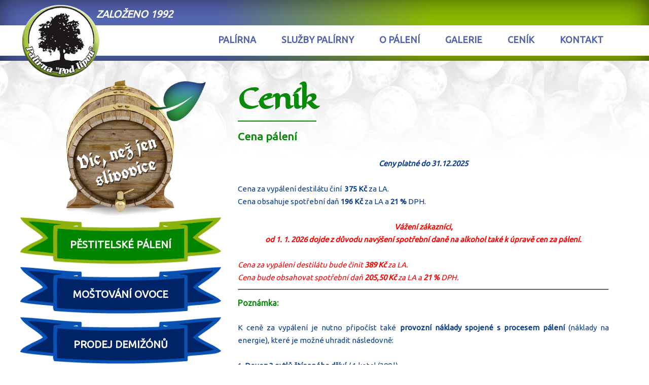

--- FILE ---
content_type: text/html; charset=UTF-8
request_url: http://www.palirna-podlipou.cz/cenik/
body_size: 6628
content:


<!doctype html>
<html lang="cs">
<head>
       <link rel="stylesheet" type="text/css"
          href="https://fonts.googleapis.com/css?family=Ubuntu">

    <meta charset="utf-8">
    <meta name="viewport" content="width=device-width, initial-scale=1.0, maximum-scale=1.0, user-scalable=0" />
    <title>Ceník pálení a moštování | PALÍRNA POD LIPOU - Petrovice</title>

    <link rel="shortcut icon" href="assets/img/favicon.ico">
    <link rel="stylesheet" href="https://www.palirna-podlipou.cz/wp-content/themes/default/style.css" type="text/css" media="all" />
    <link rel="stylesheet" href="https://www.palirna-podlipou.cz/wp-content/themes/default/hover.css" type="text/css" media="all" />
    <link rel="stylesheet" href="https://code.ionicframework.com/ionicons/2.0.1/css/ionicons.min.css" type="text/css" media="all" />

    <meta name="robots" content="index, follow" />
    <meta name="googlebot" content="index, follow, snippet, archive" />

        
<!-- All In One SEO Pack 3.6.2[308,365] -->
<meta name="description"  content="Ceník pěstitelského pálení, moštování ovoce , prodeje demižónů, lahví a kanytsrů. Objednejte si služby naší palírny." />

<meta name="keywords"  content="pěstitelské pálení,moštování,výroba pálenky,prodej demižónů,pálenice,slivovice,ceník" />

<script type="application/ld+json" class="aioseop-schema">{"@context":"https://schema.org","@graph":[{"@type":"Organization","@id":"https://www.palirna-podlipou.cz/#organization","url":"https://www.palirna-podlipou.cz/","name":"PALÍRNA POD LIPOU - Petrovice","sameAs":[]},{"@type":"WebSite","@id":"https://www.palirna-podlipou.cz/#website","url":"https://www.palirna-podlipou.cz/","name":"PALÍRNA POD LIPOU - Petrovice","publisher":{"@id":"https://www.palirna-podlipou.cz/#organization"}},{"@type":"WebPage","@id":"https://www.palirna-podlipou.cz/cenik/#webpage","url":"https://www.palirna-podlipou.cz/cenik/","inLanguage":"cs","name":"Ceník","isPartOf":{"@id":"https://www.palirna-podlipou.cz/#website"},"breadcrumb":{"@id":"https://www.palirna-podlipou.cz/cenik/#breadcrumblist"},"description":"Ceník pěstitelského pálení, moštování ovoce , prodeje demižónů, lahví a kanytsrů. Objednejte si služby naší palírny.","datePublished":"2017-06-06T13:18:28+02:00","dateModified":"2025-09-29T12:49:23+02:00"},{"@type":"BreadcrumbList","@id":"https://www.palirna-podlipou.cz/cenik/#breadcrumblist","itemListElement":[{"@type":"ListItem","position":1,"item":{"@type":"WebPage","@id":"https://www.palirna-podlipou.cz/","url":"https://www.palirna-podlipou.cz/","name":"Pěstitelské pálení | PALÍRNA POD LIPOU - Petrovice"}},{"@type":"ListItem","position":2,"item":{"@type":"WebPage","@id":"https://www.palirna-podlipou.cz/cenik/","url":"https://www.palirna-podlipou.cz/cenik/","name":"Ceník"}}]}]}</script>
<link rel="canonical" href="https://www.palirna-podlipou.cz/cenik/" />
<meta property="og:type" content="activity" />
<meta property="og:title" content="Ceník pálení a moštování | PALÍRNA POD LIPOU - Petrovice" />
<meta property="og:description" content="Ceník pěstitelského pálení, moštování ovoce , prodeje demižónů, lahví a kanytsrů. Objednejte si služby naší palírny." />
<meta property="og:url" content="https://www.palirna-podlipou.cz/cenik/" />
<meta property="og:site_name" content="PALÍRNA POD LIPOU - Petrovice" />
<meta property="og:image" content="http://www.palirna-podlipou.cz/wp-content/plugins/all-in-one-seo-pack/images/default-user-image.png" />
<meta name="twitter:card" content="summary" />
<meta name="twitter:title" content="Ceník pálení a moštování | PALÍRNA POD LIPOU - Petrovice" />
<meta name="twitter:description" content="Ceník pěstitelského pálení, moštování ovoce , prodeje demižónů, lahví a kanytsrů. Objednejte si služby naší palírny." />
<meta name="twitter:image" content="http://www.palirna-podlipou.cz/wp-content/plugins/all-in-one-seo-pack/images/default-user-image.png" />
			<script type="text/javascript" >
				window.ga=window.ga||function(){(ga.q=ga.q||[]).push(arguments)};ga.l=+new Date;
				ga('create', 'UA-107792542-1', { 'cookieDomain': 'www.palirna-podlipou.cz' } );
				// Plugins
				
				ga('send', 'pageview');
			</script>
			<script async src="https://www.google-analytics.com/analytics.js"></script>
			<!-- All In One SEO Pack -->
<link rel='dns-prefetch' href='//s.w.org' />
<link rel="alternate" type="application/rss+xml" title="PALÍRNA POD LIPOU - Petrovice &raquo; RSS zdroj" href="https://www.palirna-podlipou.cz/feed/" />
<link rel="alternate" type="application/rss+xml" title="PALÍRNA POD LIPOU - Petrovice &raquo; RSS komentářů" href="https://www.palirna-podlipou.cz/comments/feed/" />
		<script type="text/javascript">
			window._wpemojiSettings = {"baseUrl":"https:\/\/s.w.org\/images\/core\/emoji\/12.0.0-1\/72x72\/","ext":".png","svgUrl":"https:\/\/s.w.org\/images\/core\/emoji\/12.0.0-1\/svg\/","svgExt":".svg","source":{"concatemoji":"http:\/\/www.palirna-podlipou.cz\/wp-includes\/js\/wp-emoji-release.min.js?ver=5.4.18"}};
			/*! This file is auto-generated */
			!function(e,a,t){var n,r,o,i=a.createElement("canvas"),p=i.getContext&&i.getContext("2d");function s(e,t){var a=String.fromCharCode;p.clearRect(0,0,i.width,i.height),p.fillText(a.apply(this,e),0,0);e=i.toDataURL();return p.clearRect(0,0,i.width,i.height),p.fillText(a.apply(this,t),0,0),e===i.toDataURL()}function c(e){var t=a.createElement("script");t.src=e,t.defer=t.type="text/javascript",a.getElementsByTagName("head")[0].appendChild(t)}for(o=Array("flag","emoji"),t.supports={everything:!0,everythingExceptFlag:!0},r=0;r<o.length;r++)t.supports[o[r]]=function(e){if(!p||!p.fillText)return!1;switch(p.textBaseline="top",p.font="600 32px Arial",e){case"flag":return s([127987,65039,8205,9895,65039],[127987,65039,8203,9895,65039])?!1:!s([55356,56826,55356,56819],[55356,56826,8203,55356,56819])&&!s([55356,57332,56128,56423,56128,56418,56128,56421,56128,56430,56128,56423,56128,56447],[55356,57332,8203,56128,56423,8203,56128,56418,8203,56128,56421,8203,56128,56430,8203,56128,56423,8203,56128,56447]);case"emoji":return!s([55357,56424,55356,57342,8205,55358,56605,8205,55357,56424,55356,57340],[55357,56424,55356,57342,8203,55358,56605,8203,55357,56424,55356,57340])}return!1}(o[r]),t.supports.everything=t.supports.everything&&t.supports[o[r]],"flag"!==o[r]&&(t.supports.everythingExceptFlag=t.supports.everythingExceptFlag&&t.supports[o[r]]);t.supports.everythingExceptFlag=t.supports.everythingExceptFlag&&!t.supports.flag,t.DOMReady=!1,t.readyCallback=function(){t.DOMReady=!0},t.supports.everything||(n=function(){t.readyCallback()},a.addEventListener?(a.addEventListener("DOMContentLoaded",n,!1),e.addEventListener("load",n,!1)):(e.attachEvent("onload",n),a.attachEvent("onreadystatechange",function(){"complete"===a.readyState&&t.readyCallback()})),(n=t.source||{}).concatemoji?c(n.concatemoji):n.wpemoji&&n.twemoji&&(c(n.twemoji),c(n.wpemoji)))}(window,document,window._wpemojiSettings);
		</script>
		<style type="text/css">
img.wp-smiley,
img.emoji {
	display: inline !important;
	border: none !important;
	box-shadow: none !important;
	height: 1em !important;
	width: 1em !important;
	margin: 0 .07em !important;
	vertical-align: -0.1em !important;
	background: none !important;
	padding: 0 !important;
}
</style>
	<link rel='stylesheet' id='wp-block-library-css'  href='http://www.palirna-podlipou.cz/wp-includes/css/dist/block-library/style.min.css?ver=5.4.18' type='text/css' media='all' />
<link rel='stylesheet' id='contact-form-7-css'  href='http://www.palirna-podlipou.cz/wp-content/plugins/contact-form-7/includes/css/styles.css?ver=5.1.7' type='text/css' media='all' />
<script type='text/javascript' src='http://www.palirna-podlipou.cz/wp-includes/js/jquery/jquery.js?ver=1.12.4-wp'></script>
<script type='text/javascript' src='http://www.palirna-podlipou.cz/wp-includes/js/jquery/jquery-migrate.min.js?ver=1.4.1'></script>
<link rel='https://api.w.org/' href='https://www.palirna-podlipou.cz/wp-json/' />
<link rel="EditURI" type="application/rsd+xml" title="RSD" href="https://www.palirna-podlipou.cz/xmlrpc.php?rsd" />
<link rel="wlwmanifest" type="application/wlwmanifest+xml" href="http://www.palirna-podlipou.cz/wp-includes/wlwmanifest.xml" /> 
<meta name="generator" content="WordPress 5.4.18" />
<link rel='shortlink' href='https://www.palirna-podlipou.cz/?p=47' />
<link rel="alternate" type="application/json+oembed" href="https://www.palirna-podlipou.cz/wp-json/oembed/1.0/embed?url=https%3A%2F%2Fwww.palirna-podlipou.cz%2Fcenik%2F" />
<link rel="alternate" type="text/xml+oembed" href="https://www.palirna-podlipou.cz/wp-json/oembed/1.0/embed?url=https%3A%2F%2Fwww.palirna-podlipou.cz%2Fcenik%2F&#038;format=xml" />
<!-- <meta name="NextGEN" version="3.3.5" /> -->
<link rel="apple-touch-icon" sizes="180x180" href="/wp-content/uploads/fbrfg/apple-touch-icon.png">
<link rel="icon" type="image/png" sizes="32x32" href="/wp-content/uploads/fbrfg/favicon-32x32.png">
<link rel="icon" type="image/png" sizes="16x16" href="/wp-content/uploads/fbrfg/favicon-16x16.png">
<link rel="manifest" href="/wp-content/uploads/fbrfg/manifest.json">
<link rel="mask-icon" href="/wp-content/uploads/fbrfg/safari-pinned-tab.svg" color="#5bbad5">
<link rel="shortcut icon" href="/wp-content/uploads/fbrfg/favicon.ico">
<meta name="msapplication-config" content="/wp-content/uploads/fbrfg/browserconfig.xml">
<meta name="theme-color" content="#ffffff">            <link rel="pingback" href="http://www.palirna-podlipou.cz/xmlrpc.php">



    <!-- Global site tag (gtag.js) - Google Analytics -->

<script async src="https://www.googletagmanager.com/gtag/js?id=UA-107792542-1"></script>

<script>

  window.dataLayer = window.dataLayer || [];

  function gtag(){dataLayer.push(arguments);}

  gtag('js', new Date());


  gtag('config', 'UA-107792542-1');

</script>

</head>

   
<body>

    <header>
        <div class="container">
            <div class="header-since">Založeno 1992</div>
            
            <div class="header-tel"><i style="font-size:34px;" class="ion-iphone"></i> <div class="header-tel-c">+420 734 460 677</div></div>

        
        </div>
        <div class="header-panel">
            <div class="container headcon">
                <a href="https://www.palirna-podlipou.cz/"><img alt="logo Palírna pod lípou" class="logo" src="https://www.palirna-podlipou.cz/wp-content/themes/default/img/logo.png"></a>

 <div class="mobile-menu">              
<label for="show-menu" class="show-menu"><i class="ion-navicon-round"></i></label>
	<input onclick="myFunction()" type="checkbox" id="show-menu" role="button">
                    <ul class="menu"><li class="page_item page-item-47 current_page_item"><a href="https://www.palirna-podlipou.cz/cenik/" aria-current="page">Ceník</a></li>
<li class="page_item page-item-88"><a href="https://www.palirna-podlipou.cz/galerie/">Galerie</a></li>
<li class="page_item page-item-5"><a href="https://www.palirna-podlipou.cz/kontakt/">Kontakt</a></li>
<li class="page_item page-item-67"><a href="https://www.palirna-podlipou.cz/mostovani-ovoce/">Moštování ovoce</a></li>
<li class="page_item page-item-20"><a href="https://www.palirna-podlipou.cz/o-paleni/">O pálení</a></li>
<li class="page_item page-item-2"><a href="https://www.palirna-podlipou.cz/palirna/">Palírna</a></li>
<li class="page_item page-item-65"><a href="https://www.palirna-podlipou.cz/pestitelske-paleni/">Pěstitelské pálení</a></li>
<li class="page_item page-item-69"><a href="https://www.palirna-podlipou.cz/prodej-demizonu/">Prodej demižónů</a></li>
<li class="page_item page-item-38"><a href="https://www.palirna-podlipou.cz/sluzby/">Služby palírny</a></li>
</ul>
</div> 
                
                
                
                
                
                <div class="menu">
                    <div class="middle">
                    <div class="menu"><ul id="menu-uvodni" class="menu"><li id="menu-item-91" class="menu-item menu-item-type-custom menu-item-object-custom menu-item-91"><a href="http://www.palirna-podlipou.cz/">HOME</a></li>
<li id="menu-item-44" class="menu-item menu-item-type-post_type menu-item-object-page menu-item-44"><a href="https://www.palirna-podlipou.cz/palirna/">Palírna</a></li>
<li id="menu-item-45" class="menu-item menu-item-type-post_type menu-item-object-page menu-item-has-children menu-item-45"><a href="https://www.palirna-podlipou.cz/sluzby/">Služby palírny</a>
<ul class="sub-menu">
	<li id="menu-item-73" class="menu-item menu-item-type-post_type menu-item-object-page menu-item-73"><a href="https://www.palirna-podlipou.cz/pestitelske-paleni/">Pěstitelské pálení</a></li>
	<li id="menu-item-72" class="menu-item menu-item-type-post_type menu-item-object-page menu-item-72"><a href="https://www.palirna-podlipou.cz/mostovani-ovoce/">Moštování ovoce</a></li>
	<li id="menu-item-71" class="menu-item menu-item-type-post_type menu-item-object-page menu-item-71"><a href="https://www.palirna-podlipou.cz/prodej-demizonu/">Prodej demižónů</a></li>
</ul>
</li>
<li id="menu-item-42" class="menu-item menu-item-type-post_type menu-item-object-page menu-item-42"><a href="https://www.palirna-podlipou.cz/o-paleni/">O pálení</a></li>
<li id="menu-item-89" class="menu-item menu-item-type-post_type menu-item-object-page menu-item-89"><a href="https://www.palirna-podlipou.cz/galerie/">Galerie</a></li>
<li id="menu-item-48" class="menu-item menu-item-type-post_type menu-item-object-page current-menu-item page_item page-item-47 current_page_item menu-item-48"><a href="https://www.palirna-podlipou.cz/cenik/" aria-current="page">Ceník</a></li>
<li id="menu-item-41" class="menu-item menu-item-type-post_type menu-item-object-page menu-item-41"><a href="https://www.palirna-podlipou.cz/kontakt/">Kontakt</a></li>
</ul></div>
                    </div>
                </div>
            </div>
        </div>
    
    </header>

<div class="podstranka-bg">

    <div class="container">
    
    <div class="col-md-4 sidebar-tr">
        <div class="podstranka">
            <img class="img-responsive" src="../wp-content/themes/default/img/sudbar.png">
  
        </div>  

        <div class="vlajky-mobile">
        
            <div onclick="location.href='https://www.palirna-podlipou.cz/pestitelske-paleni/'" class="vlajka hvr-wobble-vertical">
                <img class="img-responsive" src="../wp-content/themes/default/img/vlajka-zelena.png">
                <div class="vlajka-text">
                    Pěstitelské pálení
                </div>
            </div>

            <div onclick="location.href='https://www.palirna-podlipou.cz/mostovani-ovoce/'"  class="vlajka hvr-wobble-vertical">
                <img class="img-responsive" src="../wp-content/themes/default/img/vlajka-modra.png">
                <div class="vlajka-text">
                    Moštování ovoce
                </div>
            </div>

            <div onclick="location.href='https://www.palirna-podlipou.cz/prodej-demizonu/'" class="vlajka hvr-wobble-vertical">
                <img class="img-responsive" src="../wp-content/themes/default/img/vlajka-modra.png">
                <div class="vlajka-text">
                    Prodej demižónů
                </div>
            </div>
        </div>    

        <div style="margin-top: 40px;margin-bottom: -40px;" class="gradient-grey-white">
        </div>

        	<div id="sidebar" role="complementary">
		<ul>
					<li id="recent-posts-2" class="widget widget_recent_entries">		<h2 class="widgettitle">AKTUALITY</h2>		<ul>
											<li>
					<a href="https://www.palirna-podlipou.cz/2019/09/10/v-letosnim-roce-neprovadime-mostovani-ovoce/">V letošním roce neprovádíme moštování ovoce</a>
											<span class="post-date">10.9.2019</span>
									</li>
											<li>
					<a href="https://www.palirna-podlipou.cz/2017/08/01/ahoj-vsichni/">Spustili jsme nový web Palírny Pod lipou</a>
											<span class="post-date">1.8.2017</span>
									</li>
					</ul>
		</li>		</ul>
	</div>

  
    </div>
    <div class="col-md-8">
        <div class="podstranka">
            <div class="titulek-bottom">
                <h1 class="eagle titulek-tx">Ceník</h1>
            </div>

                <h2>Cena pálení</h2>
<p style="text-align: center;"><strong><em>Ceny platné do 31.12.2025</em></strong></p>
<p>Cena za vypálení destilátu činí&nbsp; <strong>375 Kč</strong> za LA.<br />
Cena obsahuje spotřební daň <strong>196 Kč</strong> za LA a <strong>21 %</strong> DPH.</p>
<p style="text-align: center;"><span style="color: #ff0000;"><strong><em>Vážení zákazníci,<br />
</em><em>od 1. 1. 2026 dojde z důvodu navýšení spotřební daně na alkohol také k úpravě cen za pálení.</em></strong></span></p>
<p style="text-align: left;"><span style="color: #ff0000;"><em>Cena za vypálení destilátu bude činit <strong>389 Kč</strong> za LA.<br />
Cena bude obsahovat spotřební daň <strong>205,50 Kč</strong> za LA a <strong>21 %</strong> DPH.</em></span></p>
<hr>
<h3><strong>Poznámka:</strong></h3>
<p>K ceně za vypálení je nutno připočíst také <strong>provozní náklady spojené s procesem pálení</strong> (náklady na energie), které je možné uhradit následovně:</p>
<p>1. <strong>Dovoz 3 pytlů štípaného dříví</strong> / 1 kotel (300 l)<br />
nebo<br />
2. <strong>Zaplacení paušální částky</strong> <strong>300&nbsp;Kč</strong> / 1 kotel (300 l)</p>
<p>&nbsp;</p>
<hr>
<h3>Služby palírny:</h3>
<table width="100%">
<tbody>
<tr>
<td>
<table style="height: 152px;" width="462">
<tbody>
<tr>
<td colspan="2"><strong>Drcení ovoce</strong></td>
<td colspan="1">&nbsp;</td>
<td><strong>zdarma</strong></td>
</tr>
<tr>
<td colspan="2"><strong>Moštování ovoce</strong></td>
<td colspan="1">&nbsp;</td>
<td><strong>zdarma</strong></td>
</tr>
<tr>
<td colspan="2"><strong>Uskladnění kvasu</strong></td>
<td colspan="1">&nbsp;</td>
<td><strong>zdarma</strong></td>
</tr>
<tr>
<td colspan="2"><strong>Měření obsahu cukernatosti refraktometrem</strong></td>
<td colspan="1">&nbsp;</td>
<td><strong>zdarma</strong></td>
</tr>
<tr>
<td colspan="2"><strong>Čištění ultrazvukem</strong></td>
<td colspan="1">&nbsp;</td>
<td><strong>zdarma</strong></td>
</tr>
</tbody>
</table>
<table style="height: 181px;" width="522">
<tbody>
<tr>
<td><strong>Zapůjčení sudu na kvas</strong></td>
<td><strong>50 l</strong></td>
<td><strong>40 Kč</strong></td>
</tr>
<tr>
<td>&nbsp;</td>
<td><strong>120 &#8211; 160 l</strong></td>
<td><strong>80 Kč</strong></td>
</tr>
<tr>
<td>&nbsp;</td>
<td><strong>220 l</strong></td>
<td><strong>100 Kč</strong></td>
</tr>
<tr>
<td>&nbsp;</td>
<td>&nbsp;</td>
<td>&nbsp;</td>
</tr>
<tr>
<td><strong>Prodej kvasinek</strong></td>
<td><strong>Siha&nbsp; &#8211; (Aktiv Hefe 6)</strong></td>
<td><strong>26,35 Kč/10 g</strong></td>
</tr>
<tr>
<td>&nbsp;</td>
<td><strong>Siha &#8211; Gärsalz</strong></td>
<td><strong>&nbsp; 3,12 Kč/10 g</strong></td>
</tr>
</tbody>
</table>
</td>
<td>&nbsp;</td>
</tr>
<tr>
<td>
<hr>
<h3><strong>Prodej lahví:<br />
</strong></h3>
<table style="height: 92px;" width="477">
<tbody>
<tr>
<td>&nbsp;</td>
<td>láhev extra <strong>0,50 l</strong>&nbsp;&#8211; bílá s uzávěrem</td>
<td><strong>12 Kč</strong></td>
</tr>
<tr>
<td>&nbsp;</td>
<td>láhev extra <strong>0,70 l</strong>&nbsp;&#8211; bílá s uzávěrem</td>
<td><strong>13 Kč</strong></td>
</tr>
<tr>
<td>&nbsp;</td>
<td>láhev extra <strong>1,00 l</strong>&nbsp;&#8211; bílá s uzávěrem</td>
<td><strong>15 Kč</strong></td>
</tr>
</tbody>
</table>
<table style="height: 95px;" width="591">
<tbody>
<tr>
<td>&nbsp;</td>
<td style="text-align: left;"><strong>Goccia</strong>&nbsp;<strong>0,50 l</strong></td>
<td style="text-align: left;"><strong>49 Kč</strong></td>
</tr>
<tr>
<td>&nbsp;</td>
<td><strong>lIkarus</strong>&nbsp;<strong>0,50 l</strong></td>
<td><strong>69 &nbsp;Kč</strong></td>
</tr>
<tr>
<td>&nbsp;</td>
<td>&nbsp;</td>
<td>&nbsp;</td>
</tr>
</tbody>
</table>
</td>
<td>&nbsp;</td>
</tr>
</tbody>
</table>
<hr>
<h3>Prodej kanystrů:</h3>
<table style="height: 123px;" width="649">
<tbody>
<tr>
<td>&nbsp;</td>
<td>kanystr <strong>5l</strong></td>
<td><strong>&nbsp; 50 &nbsp;Kč</strong></td>
</tr>
<tr>
<td>&nbsp;</td>
<td>kanystr <strong>10l</strong></td>
<td><strong>&nbsp; 75 &nbsp;Kč</strong></td>
</tr>
<tr>
<td>&nbsp;</td>
<td>kanystr <strong>15l</strong></td>
<td><strong>110 &nbsp;Kč</strong></td>
</tr>
<tr>
<td>&nbsp;</td>
<td>kanystr <strong>20l</strong></td>
<td><strong>150 &nbsp;Kč</strong></td>
</tr>
</tbody>
</table>
<hr>
<p>Výše uvedené ceny jsou včetně <strong>21 % DPH.</strong></p>


        </div>
        </div>
       
  </div>      
</div>


       <div class="gradient-grey-white none700"></div>
    <div class="container">  
        <div class="col-md-12 jambe">
                Máte zralé ovoce? Jablka, švestky nebo jiné? Stačí je jen vypálit! Neváhejte a přijeďte k nám zužitkovat svou píli.        </div>
        <div class="row-svestka">
            <div onclick="location.href='https://www.palirna-podlipou.cz/kontakt/'" class="obj-sluzeb-border">
                <div class="obj-sluzeb">Kontakt</div>
            </div>
            
            <img alt="švestka palírna pod lípou" src="https://www.palirna-podlipou.cz/wp-content/themes/default/img/Palirna-Svestka.png" class="svestka-float">

            <div class="kontakt-adresa">
                <strong>PALÍRNA POD LIPOU<br/>
                <i>
               Pálenice                    
                </i></strong><br/>
                 Zlatohorská s.r.o. 
 <br/>
                 Petrovice ve Slezsku 219, 793 84 Janov<br/>
                <strong>                +420 734 460 677</strong><br/>
                                palirna@zlatohorska.cz<br/>
                www.palirna-podlipou.cz<br/>
            </div>
        </div>
    
    </div>

    <div id="footer">
        <div style="font-size:18px;font-weight:bold;">                   <div class="menu"><ul id="menu-uvodni-1" class="menu"><li class="menu-item menu-item-type-custom menu-item-object-custom menu-item-91"><a href="http://www.palirna-podlipou.cz/">HOME</a></li>
<li class="menu-item menu-item-type-post_type menu-item-object-page menu-item-44"><a href="https://www.palirna-podlipou.cz/palirna/">Palírna</a></li>
<li class="menu-item menu-item-type-post_type menu-item-object-page menu-item-has-children menu-item-45"><a href="https://www.palirna-podlipou.cz/sluzby/">Služby palírny</a>
<ul class="sub-menu">
	<li class="menu-item menu-item-type-post_type menu-item-object-page menu-item-73"><a href="https://www.palirna-podlipou.cz/pestitelske-paleni/">Pěstitelské pálení</a></li>
	<li class="menu-item menu-item-type-post_type menu-item-object-page menu-item-72"><a href="https://www.palirna-podlipou.cz/mostovani-ovoce/">Moštování ovoce</a></li>
	<li class="menu-item menu-item-type-post_type menu-item-object-page menu-item-71"><a href="https://www.palirna-podlipou.cz/prodej-demizonu/">Prodej demižónů</a></li>
</ul>
</li>
<li class="menu-item menu-item-type-post_type menu-item-object-page menu-item-42"><a href="https://www.palirna-podlipou.cz/o-paleni/">O pálení</a></li>
<li class="menu-item menu-item-type-post_type menu-item-object-page menu-item-89"><a href="https://www.palirna-podlipou.cz/galerie/">Galerie</a></li>
<li class="menu-item menu-item-type-post_type menu-item-object-page current-menu-item page_item page-item-47 current_page_item menu-item-48"><a href="https://www.palirna-podlipou.cz/cenik/" aria-current="page">Ceník</a></li>
<li class="menu-item menu-item-type-post_type menu-item-object-page menu-item-41"><a href="https://www.palirna-podlipou.cz/kontakt/">Kontakt</a></li>
</ul></div></div><br /><br />

<div class="footer-cara"></div>
        
        <p>© 2020, PALÍRNA POD LIPOU – všechna práva vyhrazena</p>
        <p>Webdesign, SEO: <a target="_blank" href="https://www.shangrilas.cz">Shangrila Factory</a> | Tvorba webové stránky <a target="_blank" href="https://filipstransky.cz">Filip Stránský</a></p>
    </div>



      <script src="https://ajax.googleapis.com/ajax/libs/jquery/3.2.1/jquery.min.js"></script>
          <script type="text/javascript">
    
jQuery.fn.highlight = function (str, className) {    
    var regex = new RegExp(str, "gi");

    return this.each(function () {
        this.innerHTML = this.innerHTML.replace(regex, function(matched) {return "<span class=\"" + className + "\">" + matched + "</span>";});
    });
};

$("h2.atady").highlight("z","highlight");

</script>
          <script type="text/javascript">
    
jQuery.fn.highlight2 = function (str, className) {    
    var regex = new RegExp(str, "gi");

    return this.each(function () {
        this.innerHTML = this.innerHTML.replace(regex, function(matched) {return "<span class=\"" + className + "\">" + matched + "</span>";});
    });
};

$("h1.tady").highlight2("z","highlight2");

</script>
<script type="text/javascript">
    

    function myFunction() {
    var x = document.getElementById('myDIV');
    if (x.style.display === 'none') {
        x.style.display = 'block';
    } else {
        x.style.display = 'none';
    }
} 
</script>


    		<!-- ngg_resource_manager_marker --><script type='text/javascript'>
/* <![CDATA[ */
var wpcf7 = {"apiSettings":{"root":"https:\/\/www.palirna-podlipou.cz\/wp-json\/contact-form-7\/v1","namespace":"contact-form-7\/v1"}};
/* ]]> */
</script>
<script type='text/javascript' src='http://www.palirna-podlipou.cz/wp-content/plugins/contact-form-7/includes/js/scripts.js?ver=5.1.7'></script>
<script type='text/javascript' src='http://www.palirna-podlipou.cz/wp-includes/js/wp-embed.min.js?ver=5.4.18'></script>

</body>

</html>




--- FILE ---
content_type: text/css
request_url: https://www.palirna-podlipou.cz/wp-content/themes/default/style.css
body_size: 4839
content:
@import url('https://fonts.googleapis.com/css?family=UnifrakturCook:700');
@import url('https://fonts.googleapis.com/css?family=Eagle+Lake&subset=latin-ext');

body {
        font-family: 'Ubuntu', serif;
    margin: 0;
        color: #0a3d8a;
font-size: 14px;
}
.unifraktur {
        font-family: 'UnifrakturCook', cursive;
}
.eagle {

    font-family: 'Eagle Lake', cursive;
    letter-spacing: -3px;
    font-size:54px !important
}
#sidebar {
    text-align: center;
    padding-top: 40px;
}
a {
    text-decoration: none;
}
hr {
    color: #0a3d8a;
background-color: #0a3d8a;
height: 1px;
}
header {
  background: #5768b6; /* For browsers that do not support gradients */
  background: -webkit-linear-gradient(left, #5768b6 , #8ebe02); /* For Safari 5.1 to 6.0 */
  background: -o-linear-gradient(right, #5768b6 , #8ebe02); /* For Opera 11.1 to 12.0 */
  background: -moz-linear-gradient(right, #5768b6 , #8ebe02); /* For Firefox 3.6 to 15 */
  background: linear-gradient(to right, #5768b6, #5768b6, #8ebe02, #8ebe02); /* Standard syntax */
    
-webkit-box-shadow: inset 0px 0px 59px -10px rgba(0,0,0,0.75);
-moz-box-shadow: inset 0px 0px 59px -10px rgba(0,0,0,0.75);
box-shadow: inset 0px 0px 59px -10px rgba(0,0,0,0.75);
    margin:0;
    padding: 0;
    padding-top: 50px;
    padding-bottom: 10px;
}
.sub-menu:hover {
    display: block !important;
}
@media (max-width: 950px) {
    .lepeve td {
        display: block;
        width: 100%;
    }
}
.menu a:hover {
    color: #098a0b !important;
    text-decoration: underline !important;
}
.podstranka img {
    width: auto;
    height: auto;
    max-width: 100%;
}
.sub-menu {
    display: none;
}
.sub-menu a {
    margin-right: 0px !important;
}
.slider h2, .slider h3 {
    color: white !important;
}
#footer a:hover {
    text-decoration: underline !important;
}

ul.sub-menu {
width: 240px;
transform: translateX(-20%);
padding-top: 30px;
text-align: center;
}
.sub-menu li:nth-child(1){
    padding-top: 30px !important;
    border-top:1px solid #0A51B4;
}
.sub-menu li:nth-last-child(1){
    padding-bottom: 30px !important;
    border-bottom:1px solid #0A51B4;
}
.sub-menu li {
    display: block !important;
    padding: 10px;
    background-color: rgba(255,255,255,1);
    border-left:1px solid #0A51B4;
    border-right:1px solid #0A51B4;
}
.menu-item-has-children:hover .sub-menu {
display: block;
position: absolute;
top: 40px;
z-index: 99999;
}
.header-panel {
    width: 100%;
    background: #fff;
    position: relative;
    height: 60px;
}
.container {
    max-width: 1200px;
    width: 100%;
    margin: 0 auto;
    position: relative;
}
.logo {
    position: absolute;
    left:0;
    top:-75%;
    z-index: 9999;
    height: 150px;
}

.headcon {
    height: 100%;
    text-align: center;
    font-size:18px;
}

.menu a {
    color: #5161aa !important;
    text-transform: uppercase;
    font-weight: bold;
    margin-right: 50px;
    text-decoration: none !important;
    
}
.menu {
    display: table;
    width: 100%;
    height: 100%;
    text-align: right;
}

#footer .menu {
    text-align: center;
}

.middle {
    display: table-cell;
    vertical-align: middle;
}

.header-since {
    position: absolute;
    top:-34px;
    left:150px;
    font-size:20px;
    font-weight: bold;
    text-transform: uppercase;
    font-style: italic;
    color: #fff;
}

.header-tel {
    position: absolute;
    top:-44px;
    right:100px;
    font-size:20px;
    font-weight: bold;
    text-transform: uppercase;
    color: #fff;
}

.header-tel-c{
    margin-top: -32px;
    display: block;
    margin-left: 20px;
}

.slider {
    width: 100%;
    height: auto;
    position: relative;
}

.header-panel .menu-item-91 {
    display: none;
}

.slider img {
    width:100%;
}

.slider-left {
    position: absolute;
    top:0px;
    right: 0px;
    width:300px;
    height: auto;
    background-color: rgba(142,190,2,0.9);
    -webkit-box-shadow: inset 0px 0px 59px -10px rgba(0,0,0,0.75);
-moz-box-shadow: inset 0px 0px 59px -10px rgba(0,0,0,0.75);
box-shadow: inset 0px 0px 59px -10px rgba(0,0,0,0.75);
    color: #fff;
    padding: 40px 20px;
}

.slider-down {
     position: absolute;
    bottom:0px;
    left: 0px;
    width:1000px;
    height: auto;
    background-image: url('../default/img/slide-down-bg.png');
    background-position: right top;
    color: white;
    text-align: center;
    
}
.slider-down h2 {
    margin: 0px;
    line-height: 1.8;
    font-size: 90px;
    text-shadow: -5px 5px 5px rgba(64, 64, 69, 1);
    padding-right: 60px;
}
.col-md-4 img {
    width: 100%;
}
.col-md-4 {
    width:33%;
    display: inline-block;
    position: relative;
}

.col-md-6 {
    width: 49%;
    display: inline-block;
}

.text-right {
    text-align: right;
}
.col-md-6-img {
    width: 90%;
    margin:4%;
    color: white;
    text-align: center;
    font-weight: bold;
    
    
}
.col-md-6-img p {
    padding-bottom: 20px;
    font-size: 24px;
    margin-top: 12px;
}
.col-md-6 img {
    width: 100%;
}
.col-md-12 {
    width:100%;
}

.jambe {
    text-align: center;
    
}

.obj-sluzeb {
    background-color: rgba(142,190,2,1);
    -webkit-box-shadow: inset 0px 0px 59px -10px rgba(0,0,0,0.75);
z-indexmoz-box-shadow: inset 0px 0px 59px -10px rgba(0,0,0,0.75);
    box-shadow: inset 0px 0px 59px -10px rgba(0,0,0,0.75);
    padding:20px 50px;
    border-radius:5px;
    border:0px solid;
    color: #fff;
    text-align: center;
    font-size:28px;
    text-shadow: -2px 2px 0px rgba(64, 64, 69, 1);
    font-weight: bold;
    transition: 200ms ease;

    
     
}
.img-responsive {
    width: 100%;
    max-width: auto;
}
.col-md-8 {
    width: 66%;
    display: inline-block;
}
.col-md-12, .col-md-6, .col-md-4, .col-md-8 {
    margin-top:30px;
    margin-bottom: 30px;
    vertical-align: top;
}
.col-md-6-img p {
    display: none;
}
.obj-sluzeb-border{
background: #5768b6; /* For browsers that do not support gradients */
  background: -webkit-linear-gradient(left, #666666, #e7e7e7, #666666); /* For Safari 5.1 to 6.0 */
  background: -o-linear-gradient(right, #666666, #e7e7e7, #666666); /* For Opera 11.1 to 12.0 */
  background: -moz-linear-gradient(right, #666666, #e7e7e7, #666666); /* For Firefox 3.6 to 15 */
  background: linear-gradient(to right, #666666, #e7e7e7, #666666); /* Standard syntax */
    padding:5px;
    border-radius: 5px;
    width:360px;
    margin: 0 auto;
    
}
.kontakt-adresa {
    width: 100%;
    color:#0a3d8a;
    text-align: center;
    font-size: 18px;
    line-height: 1.5;
    margin-top:30px;
    padding-bottom: 50px;
}
#footer {
      background: #5768b6; /* For browsers that do not support gradients */
  background: -webkit-linear-gradient(left, #5768b6 , #8ebe02); /* For Safari 5.1 to 6.0 */
  background: -o-linear-gradient(right, #5768b6 , #8ebe02); /* For Opera 11.1 to 12.0 */
  background: -moz-linear-gradient(right, #5768b6 , #8ebe02); /* For Firefox 3.6 to 15 */
  background: linear-gradient(to right, #5768b6, #5768b6, #8ebe02, #8ebe02); /* Standard syntax */
    
-webkit-box-shadow: inset 0px 0px 59px -10px rgba(0,0,0,0.75);
-moz-box-shadow: inset 0px 0px 59px -10px rgba(0,0,0,0.75);
box-shadow: inset 0px 0px 59px -10px rgba(0,0,0,0.75);
    text-align: center;
    color:#fff;
    font-size:14px;
    padding-top: 20px;
    padding-bottom: 20px;
}
#footer a {
    color: #fff !important;
        text-decoration: none;

}
h1, h2, h3 {
	color: #098a0b !important;
}
.dende h1, .dende h2 {
    color:#0a8a0a;
    
}
.dende h1 {
    font-size: 64px;
    margin-bottom:14px;
    padding-top: 0px;
}
.dende h2 {
    font-size:30px;
    padding-top: 0px;
    margin-bottom: 14px;
}
.dende p {
    color:#0a3d8a;
    margin-bottom: 30px;
    text-align: justify;
    direction:rtl;
    font-size: 15px;
    line-height: 1.7;
    padding-top: 10px;
}
.row-svestka {
    position: relative;
    width: 100%;
    max-width: 750px;
    margin: 0 auto;
}
.svestka-float {
    position: absolute;
    top: 0px;
    right: 0px;
    z-index: 90;
    width: 33%;
}
.jambe {
    color: darkgreen;
    font-style: italic;
    text-align: center;
    font-weight: bold;
    font-size: 20px;
    max-width: 800px;
    width: 100%;
    margin-left: auto;
    margin-right: auto;
    margin-top: 50px;
    line-height: 1.7;
}

.vice-info {
    background-color: #0a8a0a;
    padding:10px 20px;
    color: white;
}
.vice-info:hover {
    opacity: 0.8;
    transition: 200ms ease;
    cursor: pointer;
    background-color:#5a69ba;
}
#sidebar ul {
    padding-left: 0px;
}

.gradient-grey-white {
    background: white; /* For browsers that do not support gradients */
    background: -webkit-linear-gradient(white, #f7f0f0); /* For Safari 5.1 to 6.0 */
    background: -o-linear-gradient(white, #f7f0f0); /* For Opera 11.1 to 12.0 */
    background: -moz-linear-gradient(white, #f7f0f0); /* For Firefox 3.6 to 15 */
    background: linear-gradient(white, #f7f0f0);
    border-bottom: 3px solid #f0f0f0;
    height: 20px;
    width: 100%;
}
.text-v-sudu {
position: absolute;
top: 53%;
left: 0;
display: block;
color: white;
font-size: 22px;
width: 100%;
text-align: center;
    text-transform: uppercase;
}
.vlajka {
    position: relative;
    width: 100%;
    height: auto;
    margin-bottom: 4px;
}


h1.titulek-tx {
    color: #098a0b;
    font-size: 66px;
    margin: 0px;  
}
.titulek-bottom {
    border-bottom: 2px solid #098A0B;
    width: auto;
    display: inline-block;
}
.podstranka {
    padding: 0px 30px;
    
}
.podstranka p {
    color: #0a3d8a;
margin-bottom: 10px;
text-align: justify;
font-size: 15px;
line-height: 1.7;
padding-top: 10px;
}

.podstranka-bg {
    background: url(http://www.palirna-podlipou.cz/wp-content/themes/default/img/podstranka-bg.jpg);
background-position: center top;
background-repeat: repeat-x;
width: 100%;
background-size: auto 200px;
}

input, textarea {
    border:1px solid steelblue;
    background-color: white;
    color: steelblue;
    padding:10px 10px;
    font-size: 14px;
    border-radius: 2px;
    display: inline-block;
    width: 230px;
}
form {
    color:steelblue;
    font-size: 14px;
    width: 100%;
    border-radius: 2px;
    position: relative;
    padding-top: 40px;
}
form button {
    background-color: limegreen;
    color: #fff;
    text-transform: uppercase;
    padding: 12px 40px;
    font-weight: bold;
    font-size: 20px;
    border:0px;
    -webkit-box-shadow: inset 0px 0px 59px -10px rgba(0,0,0,0.75);
    -moz-box-shadow: inset 0px 0px 59px -10px rgba(0,0,0,0.75);
    box-shadow: inset 0px 0px 59px -10px rgba(0,0,0,0.75);
    border-radius: 2px;
}
textarea {
    width: calc(100% - 20px);
    max-width: 430px;
    height: 170px;
}
.formular {
    width: 100%;
    max-width: 500px;
}

@media only screen and (max-width:1160px) {

    .menu a {
        margin-right: 2vw !important;
    }

    }

@media only screen and (max-width:700px) {
    .obj-form {
        padding: 10px 20px !important;
    }
    input.wpcf7-submit {
        float: none !important;
        margin-left: auto;
        margin-right: auto;
        display: block;
    }

    .jambe {
    margin-top: 50px;
}
    .eagle {
        font-size: 30px !important;
        margin-top: 40px !important;
    }
    .konvicka {
        display: none !important;
    }
    .form-slopec-1, .form-slopec-2 {
        width: 100% !important;
        display: block !important;
        margin:10px 0px !important;
        text-align: left !important;
    }
    input, textarea {
        width: 90% !important;
    }
    #footer .menu li {
    border-right: 0px !important;
    display: block;
    margin-bottom: 10px;
}
    .none700, .sidebar-tr {
        display: none !important;
    }
    .logo {
        position: absolute;
        left: 10%;
        top: -50%;
        z-index: 9999;
        height: 120px;
        transform: none;
    }
    .col-md-6-img p {
    display: block !important;
}
    .col-md-6-img {
        background: #0a2d6c;
        width: 112%;
        margin: -6%;
    }
    .col-md-12, .col-md-6, .col-md-4, .col-md-8 {
        width: 90%;
        display: block;
        margin:0 auto;
    }
    .vlajka-text {
    bottom: 2vw !important;
    font-size: 15px !important;
    transform: translateY(-100%);
}
    .vlajky-mobile {
        display: block !important;
        width: 90%;
        max-width: 400px;
        margin: 0 auto;
        padding-top: 20px;
    }
    .vlajky-desktop {
        display: none !important;
    }
    .header-since {
        top: -30px;
        left: 50%;
        font-size: 16px;
    }
    .text-right {
        text-align: left !important;
    }
    .dende p {
        direction: ltr !important;
    }
    .vice-info, .header-tel {
        display: none !important;
    }
    .obj-sluzeb-border {
        width: 280px !important;
    }
    .obj-sluzeb {
        font-size:24px !important;
        padding: 20px 10px !important;
    }
    .svestka-float {
        display: none;
    }
    .jambe {
        padding: 20px 0 !important;
    }

    .dende h1 {
        font-size:44px !important;
    }
    .dende img {
        display: none !important;
    }
    .dende h2 {
        font-size: 25px !important;
    }
}

    .vlajky-mobile {
        display: none;
    }
    .vlajky-desktop {
        display: block;
    }

@media only screen and (max-width:1150px) and (min-width: 700px){
    .menu {
        text-align: right;
    }
}
@media only screen and (max-width:650px) {
    .slider {
        overflow: hidden;
        height: 300px;
    }
    .slider .metaslider .slides img {
        width: auto;
        height: 300px;
    }
}
#sidebar ul {
    list-style-type: none;
}


@media only screen and (max-width: 950px) and (min-width: 700px) {
        .vlajka-text {
    font-size: 12px !important;
}
}

@media only screen and (max-width: 699px) and (min-width: 500px) {
        .vlajka-text {
    bottom: 7vw !important;
font-size: 22px !important;
transform: translateY(50%);
}
}

.main-navigation ul.nav-menu,
.main-navigation div.nav-menu > ul {
    display: none;
}

.main-navigation ul.nav-menu.toggled-on,
.menu-toggle {
    display: inline-block;
}


@media screen and (min-width: 700px) {

    .menu-toggle {
        display: none;
    }
    
    }

.mobile-menu  {
    display: none;
}


@media only screen and (max-width:900px) {
    .headcon .menu {
        display: none;
    }
    .mobile-menu {
        display: block;
    }
    .slider-left {
        display: none;
    }
    ol.flex-control-nav {
        display: none;
    }
}
@media only screen and (max-width:700px) {
    .slider-down {
        display: none !important;
    }}
@media only screen and (max-width:1200px) and (min-width: 701px) {
    .slider-down {
     position: absolute;
    bottom:0px;
    left: 0px;
    width:80%;
    height: auto;
    background-image: url('../default/img/slide-down-bg.png');
    background-position: right top;
    color: white;
    text-align: center;
     background-size: auto 100%;
    
}
.slider-down h2 {
    margin: 0px;
    line-height: 1.8;
    font-size: 9vw;
    text-shadow: -5px 5px 5px rgba(64, 64, 69, 1);
    padding-right: 3vw;
}
#footer .menu li {
    border-right: 0px solid white !important;
}

}


/* MOBILE MENU */
/*Strip the ul of padding and list styling*/
.mobile-menu ul {
    list-style-type:none;
    margin:0;
    padding:0;
    position: absolute;
}

/*Create a horizontal list with spacing*/
.mobile-menu li {
    display:inline-block;
    float: left;
    margin-right: 1px;
}

/*Style for menu links*/
.mobile-menu li a {
    display:block;
    min-width:140px;
    height: 50px;
    text-align: center;
    line-height: 50px;
    font-family: "Helvetica Neue", Helvetica, Arial, sans-serif;
    color: #5161aa;
    background: white;
    text-decoration: none;
}

/*Hover state for top level links*/
.mobile-menu li:hover a {
    color:blue;
}

/*Style for dropdown links*/
.mobile-menu li:hover ul a {
    background: #f3f3f3;
    color: #2f3036;
    height: 40px;
    line-height: 40px;
}

/*Hover state for dropdown links*/
.mobile-menu li:hover ul a:hover {
    background: #19c589;
    color: #fff;
}

/*Hide dropdown links until they are needed*/
.mobile-menu li ul {
    display: none;
}

/*Make dropdown links vertical*/
.mobile-menu li ul li {
    display: block;
    float: none;
}

/*Prevent text wrapping*/
.mobile-menu li ul li a {
    width: auto;
    min-width: 100px;
    padding: 0 20px;
}

/*Display the dropdown on hover*/
.mobile-menu ul li a:hover + .hidden, .mobile-menu .hidden:hover {
    display: block;
}

/*Style 'show menu' label button and hide it by default*/
.mobile-menu .show-menu {
    text-decoration: none;
    color: #0a3d8a;
    text-align: center;
    padding: 10px 0;
    display: none;
}

/*Hide checkbox*/
.mobile-menu input[type=checkbox]{
    display: none;
    -webkit-appearance: none;
}

/*Show menu when invisible checkbox is checked*/
.mobile-menu input[type=checkbox]:checked ~ ul{
    display: block;
    margin-top: 30px;
    z-index: 999;

}


/*Responsive Styles*/

@media screen and (max-width: 900px) and (min-width:700px){
    .text-v-sudu {
        font-size: 2vw;
    }
}
@media screen and (max-width : 1050px){
    .konvicka {
        display: none !important;
    }
}

@media screen and (max-width : 900px){
    .mobile-menu li a:hover {
        opacity: 0.8;
    }
    /*Make dropdown links appear inline*/
    .mobile-menu ul {
        position: relative;
        display: none;
    }
    /*Create vertical spacing*/
    .mobile-menu li {
        margin-bottom: 1px;
    }
    /*Make all menu links full width*/
    .mobile-menu ul li,.mobile-menu li a {
        width: 100%;
    }
    /*Display 'show menu' link*/
    .mobile-menu .show-menu {
        display: block;
        width: 60px;
        position: relative;
        top: 4px;
        right: -80%;
        font-size: 30px;
    }
}
/* MOBILE MENU KONEC */


.menu li {
    display: inline-block;
}

#footer .menu li {
    border-right: 2px solid white;
}

#footer .menu li:nth-last-child(1) {
    border-right: 0px;
}

#footer .menu a {
    margin-left: 20px;
    margin-right: 20px;
}

.slider-left li:before {
    content: "\f21b";
  font-family: "Ionicons";
  display: inline-block;
  margin-left: -1.3em; /* same as padding-left set on li */
  width: 1.3em; /* same as padding-left set on li */
}
.col-md-6-img a {
    color: white !important;
}
.slider-left li {
    list-style-type: none;
}
#wp-calendar {
width: 100%;
max-width: 265px;
margin-left: auto;
margin-right: auto;
background-color: #e8ff88;
}

#wp-calendar td {
    text-align: center;
    background-color: #d5ee70;
}
td.pad {
    background-color: transparent !important;
}
#prev {
    display: none;
}
#wp-calendar caption {
    background-color: #a7cd39;
    color: white;
    font-weight: bold;
    font-size: 18px;
    text-align: center;
    padding: 4px 0px;
    margin-top: 20px;
}

#today {
    background-color: #a7cd39 !important;
    color: white !important;
    font-weight: bold !important;
}

.screen-reader-response {
    display: none;
}
.wpcf7-response-output.wpcf7-mail-sent-ok {
    font-size: 20px;
font-weight: bold;
padding-bottom: 30px;
}

span.highlight{
background-image: url('../default/img/hacek.png');
background-repeat: no-repeat;
background-position: center 31%;
background-size: 90%;
}
span.highlight2{
background-image: url('../default/img/hacek-2.png');
background-repeat: no-repeat;
background-position: center 31%;
background-size: 90%;
}

.slider-left ul {
    padding-left: 20px;
    line-height: 1.7;
}

.slider-left h3 {
    margin-top: 0px;
    margin-bottom: 40px;
    font-size: 20px;
}
.col-md-4 .vlajky-mobile {
    display: block !important;
}

.vlajky-desktop .col-md-4:hover, .vlajka:hover {
    opacity: 0.8;
    transition: 200ms ease;
    cursor: pointer;
}

.obj-sluzeb:hover {
    opacity: 0.8;
    transition: 200ms ease;
    cursor: pointer;
    background-color: #5a69ba;
}

.menu ul {
    padding-left: 0px;
}

.mobile-menu li:nth-last-child(1) {
    padding-bottom: 30px;
}
.mobile-menu li:nth-child(1) {
    padding-top: 20px;
}

.vlajka-text {
    position: absolute;
    bottom: 30%;
    font-size: 20px;
    font-weight: bold;
    width: 100%;
    display: block;
    text-align: center;
    color: white;
    text-transform: uppercase;
}

.form-slopec-1 {
    width:20%;
    display: inline-block;
    text-align: right;
    margin-bottom: 20px;
}
.form-slopec-2 {
    width: 69%;
    display: inline-block;
    margin-bottom: 20px;
    margin-left: 20px;
    max-width: 430px;
}

input.wpcf7-submit {
    float:right;
    padding: 10px 30px;
    width: auto;
    color: white;
    text-transform: uppercase;
    font-weight: bold;
    background-color: #0a8a0a;
    border:0px;
    border-radius: 0px;
    box-shadow:inset 0 3px 20px -5px rgba(256, 256, 256, 0.80), inset 0px 0px 28px rgba(0, 0, 0, 0.80);
    transition: 200ms ease;
    cursor: pointer;

 }

 input.wpcf7-submit:hover {
    background-color: #5b6abb;
 }

 .konvicka {
    position: absolute;
    top:0px;
    right: 50px;
    display: block;
 }

 .konvicka img {
    width: 150px;
 }

 .obj-form {
    background-color: rgba(214,242,114,0.3);
    padding: 0px 20px;
 }

 #sidebar img {
    border: 0px;
    width: 67%;
    margin-left: auto;
    margin-right: auto;
    display: block;
 }

 .unifraktur span.dia::before {
    content: url(http://filipstransky.cz/files/obr/icon.svg);
    position: absolute;
}

.unifraktur span.dia {
	color: transparent;
}
.flex-viewport, .slides::after,.metaslider .flexslider,.metaslider,.slider  {
max-height: calc(100vh - 120px);
}
.ms-image {
max-height: calc(100vh - 120px) !important;
overflow: hidden;
}

.widget_recent_entries a {
    display: block;
    text-transform: uppercase;
    text-decoration: underline;
    color: #0a3d8a;
    font-weight: bold;
    padding-bottom: 10px;
    padding-top: 30px;
}
.post-date {
    color: black;
    font-weight: bold;
}
h2.widgettitle {
    color: #098a0b !important;
    border-bottom: 1px solid #0a3d8a;
    padding-bottom: 20px;
    margin-bottom: -5px;
    max-width: 340px;
    margin-left: auto;
    margin-right: auto;
}

.flex-control-nav {
    z-index: 9999;
}


.footer-cara {
    width: 3.5cm;
    border-bottom: 1px solid white;
    display: block;
    margin-left: auto;
    margin-right: auto;
    margin-top: -24px;
    margin-bottom: 20px;
}

.forminator-custom-form .forminator-row{
    margin-bottom: 10px !important;
}
.forminator-custom-form .hide-label .forminator-label{
    opacity: 0;
}
.forminator-custom-form .remove-label .forminator-label{
    display: none !important;
}
.forminator-custom-form .forminator-label .forminator-required{
    display: none !important;
}

--- FILE ---
content_type: text/plain
request_url: https://www.google-analytics.com/j/collect?v=1&_v=j102&a=2062770967&t=pageview&_s=1&dl=http%3A%2F%2Fwww.palirna-podlipou.cz%2Fcenik%2F&ul=en-us%40posix&dt=Cen%C3%ADk%20p%C3%A1len%C3%AD%20a%20mo%C5%A1tov%C3%A1n%C3%AD%20%7C%20PAL%C3%8DRNA%20POD%20LIPOU%20-%20Petrovice&sr=1280x720&vp=1280x720&_u=IEBAAAABAAAAACAAI~&jid=1529639755&gjid=1328809181&cid=2102453557.1769080015&tid=UA-107792542-1&_gid=209167368.1769080015&_r=1&_slc=1&z=463304466
body_size: -452
content:
2,cG-KHBF7S0M34